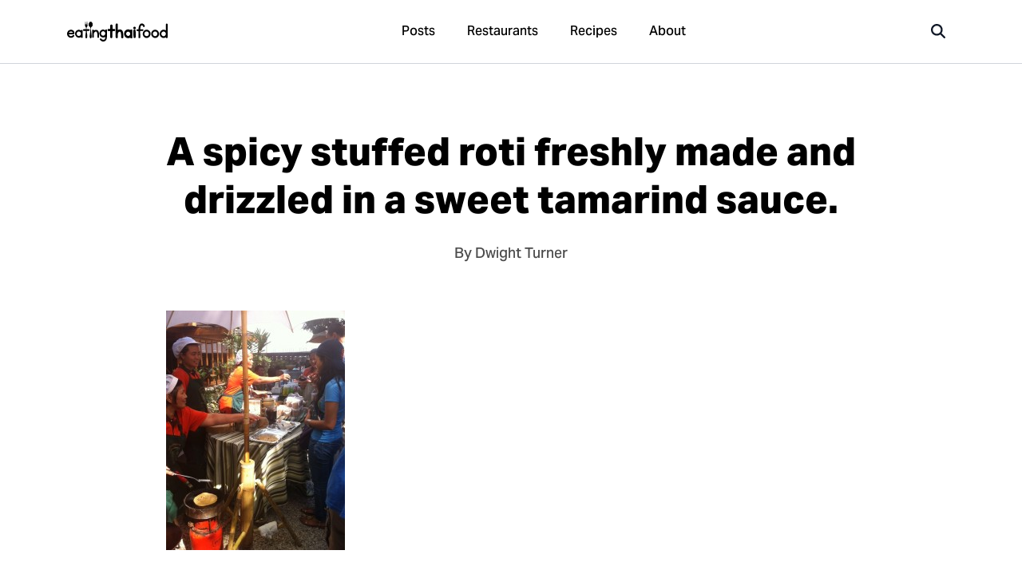

--- FILE ---
content_type: text/html; charset=UTF-8
request_url: https://www.eatingthaifood.com/the-thai-vegetarian-spring-big-bite-bangkok-bo-lan-farmers-market-and-the-veggie-guide/photo-5-2/
body_size: 14671
content:
<!DOCTYPE html>
<html lang="en-US" class="no-js">
	<head>
		<meta charset="UTF-8">
		<meta name="title" content="A spicy stuffed roti freshly made and drizzled in a sweet tamarind sauce.  - Thai Street Food, Restaurants, and Recipes | Eating Thai Food - Thai Street Food, Restaurants, and Recipes | Eating Thai Food "/>
		<meta name="description" content="">
		<meta name="viewport" content="width=device-width, initial-scale=1.0, maximum-scale=1.0, user-scalable=no, shrink-to-fit=no">
		<meta name="apple-mobile-web-app-capable" content="yes">
		<meta name="mobile-web-app-capable" content="yes">
		<link rel="shortcut icon" href="https://www.eatingthaifood.com/wp-content/themes/eatingthaifood/library/images/favicon.png"/>
		<title>A spicy stuffed roti freshly made and drizzled in a sweet tamarind sauce.  - Thai Street Food, Restaurants, and Recipes | Eating Thai Food</title>
		<meta name='robots' content='index, follow, max-image-preview:large, max-snippet:-1, max-video-preview:-1' />

	<!-- This site is optimized with the Yoast SEO plugin v24.5 - https://yoast.com/wordpress/plugins/seo/ -->
	<meta name="description" content="A spicy stuffed roti freshly made and drizzled in a sweet tamarind sauce." />
	<link rel="canonical" href="https://www.eatingthaifood.com/the-thai-vegetarian-spring-big-bite-bangkok-bo-lan-farmers-market-and-the-veggie-guide/photo-5-2/" />
	<meta property="og:locale" content="en_US" />
	<meta property="og:type" content="article" />
	<meta property="og:title" content="A spicy stuffed roti freshly made and drizzled in a sweet tamarind sauce.  - Thai Street Food, Restaurants, and Recipes | Eating Thai Food" />
	<meta property="og:description" content="A spicy stuffed roti freshly made and drizzled in a sweet tamarind sauce." />
	<meta property="og:url" content="https://www.eatingthaifood.com/the-thai-vegetarian-spring-big-bite-bangkok-bo-lan-farmers-market-and-the-veggie-guide/photo-5-2/" />
	<meta property="og:site_name" content="Thai Street Food, Restaurants, and Recipes | Eating Thai Food" />
	<meta property="article:publisher" content="https://www.facebook.com/eatingthaifood" />
	<meta property="og:image" content="https://www.eatingthaifood.com/the-thai-vegetarian-spring-big-bite-bangkok-bo-lan-farmers-market-and-the-veggie-guide/photo-5-2" />
	<meta property="og:image:width" content="640" />
	<meta property="og:image:height" content="857" />
	<meta property="og:image:type" content="image/jpeg" />
	<script type="application/ld+json" class="yoast-schema-graph">{"@context":"https://schema.org","@graph":[{"@type":"WebPage","@id":"https://www.eatingthaifood.com/the-thai-vegetarian-spring-big-bite-bangkok-bo-lan-farmers-market-and-the-veggie-guide/photo-5-2/","url":"https://www.eatingthaifood.com/the-thai-vegetarian-spring-big-bite-bangkok-bo-lan-farmers-market-and-the-veggie-guide/photo-5-2/","name":"A spicy stuffed roti freshly made and drizzled in a sweet tamarind sauce. - Thai Street Food, Restaurants, and Recipes | Eating Thai Food","isPartOf":{"@id":"https://www.eatingthaifood.com/#website"},"primaryImageOfPage":{"@id":"https://www.eatingthaifood.com/the-thai-vegetarian-spring-big-bite-bangkok-bo-lan-farmers-market-and-the-veggie-guide/photo-5-2/#primaryimage"},"image":{"@id":"https://www.eatingthaifood.com/the-thai-vegetarian-spring-big-bite-bangkok-bo-lan-farmers-market-and-the-veggie-guide/photo-5-2/#primaryimage"},"thumbnailUrl":"https://www.eatingthaifood.com/wp-content/uploads/2012/01/photo-5.jpg","datePublished":"2012-01-18T21:54:43+00:00","description":"A spicy stuffed roti freshly made and drizzled in a sweet tamarind sauce.","breadcrumb":{"@id":"https://www.eatingthaifood.com/the-thai-vegetarian-spring-big-bite-bangkok-bo-lan-farmers-market-and-the-veggie-guide/photo-5-2/#breadcrumb"},"inLanguage":"en-US","potentialAction":[{"@type":"ReadAction","target":["https://www.eatingthaifood.com/the-thai-vegetarian-spring-big-bite-bangkok-bo-lan-farmers-market-and-the-veggie-guide/photo-5-2/"]}]},{"@type":"ImageObject","inLanguage":"en-US","@id":"https://www.eatingthaifood.com/the-thai-vegetarian-spring-big-bite-bangkok-bo-lan-farmers-market-and-the-veggie-guide/photo-5-2/#primaryimage","url":"https://www.eatingthaifood.com/wp-content/uploads/2012/01/photo-5.jpg","contentUrl":"https://www.eatingthaifood.com/wp-content/uploads/2012/01/photo-5.jpg","width":640,"height":857,"caption":"A spicy stuffed roti freshly made and drizzled in a sweet tamarind sauce."},{"@type":"BreadcrumbList","@id":"https://www.eatingthaifood.com/the-thai-vegetarian-spring-big-bite-bangkok-bo-lan-farmers-market-and-the-veggie-guide/photo-5-2/#breadcrumb","itemListElement":[{"@type":"ListItem","position":1,"name":"Home","item":"https://www.eatingthaifood.com/"},{"@type":"ListItem","position":2,"name":"The Thai Vegetarian Spring: Big Bite Bangkok, Bo.lan Farmers&#8217; Market and the Veggie Guide","item":"https://www.eatingthaifood.com/the-thai-vegetarian-spring-big-bite-bangkok-bo-lan-farmers-market-and-the-veggie-guide/"},{"@type":"ListItem","position":3,"name":"A spicy stuffed roti freshly made and drizzled in a sweet tamarind sauce."}]},{"@type":"WebSite","@id":"https://www.eatingthaifood.com/#website","url":"https://www.eatingthaifood.com/","name":"Thai Street Food, Restaurants, and Recipes | Eating Thai Food","description":"Satisfy yourself with the best Thai street food!","potentialAction":[{"@type":"SearchAction","target":{"@type":"EntryPoint","urlTemplate":"https://www.eatingthaifood.com/?s={search_term_string}"},"query-input":{"@type":"PropertyValueSpecification","valueRequired":true,"valueName":"search_term_string"}}],"inLanguage":"en-US"}]}</script>
	<!-- / Yoast SEO plugin. -->


<style id='classic-theme-styles-inline-css' type='text/css'>
/*! This file is auto-generated */
.wp-block-button__link{color:#fff;background-color:#32373c;border-radius:9999px;box-shadow:none;text-decoration:none;padding:calc(.667em + 2px) calc(1.333em + 2px);font-size:1.125em}.wp-block-file__button{background:#32373c;color:#fff;text-decoration:none}
</style>
<style id='global-styles-inline-css' type='text/css'>
body{--wp--preset--color--black: #000000;--wp--preset--color--cyan-bluish-gray: #abb8c3;--wp--preset--color--white: #ffffff;--wp--preset--color--pale-pink: #f78da7;--wp--preset--color--vivid-red: #cf2e2e;--wp--preset--color--luminous-vivid-orange: #ff6900;--wp--preset--color--luminous-vivid-amber: #fcb900;--wp--preset--color--light-green-cyan: #7bdcb5;--wp--preset--color--vivid-green-cyan: #00d084;--wp--preset--color--pale-cyan-blue: #8ed1fc;--wp--preset--color--vivid-cyan-blue: #0693e3;--wp--preset--color--vivid-purple: #9b51e0;--wp--preset--gradient--vivid-cyan-blue-to-vivid-purple: linear-gradient(135deg,rgba(6,147,227,1) 0%,rgb(155,81,224) 100%);--wp--preset--gradient--light-green-cyan-to-vivid-green-cyan: linear-gradient(135deg,rgb(122,220,180) 0%,rgb(0,208,130) 100%);--wp--preset--gradient--luminous-vivid-amber-to-luminous-vivid-orange: linear-gradient(135deg,rgba(252,185,0,1) 0%,rgba(255,105,0,1) 100%);--wp--preset--gradient--luminous-vivid-orange-to-vivid-red: linear-gradient(135deg,rgba(255,105,0,1) 0%,rgb(207,46,46) 100%);--wp--preset--gradient--very-light-gray-to-cyan-bluish-gray: linear-gradient(135deg,rgb(238,238,238) 0%,rgb(169,184,195) 100%);--wp--preset--gradient--cool-to-warm-spectrum: linear-gradient(135deg,rgb(74,234,220) 0%,rgb(151,120,209) 20%,rgb(207,42,186) 40%,rgb(238,44,130) 60%,rgb(251,105,98) 80%,rgb(254,248,76) 100%);--wp--preset--gradient--blush-light-purple: linear-gradient(135deg,rgb(255,206,236) 0%,rgb(152,150,240) 100%);--wp--preset--gradient--blush-bordeaux: linear-gradient(135deg,rgb(254,205,165) 0%,rgb(254,45,45) 50%,rgb(107,0,62) 100%);--wp--preset--gradient--luminous-dusk: linear-gradient(135deg,rgb(255,203,112) 0%,rgb(199,81,192) 50%,rgb(65,88,208) 100%);--wp--preset--gradient--pale-ocean: linear-gradient(135deg,rgb(255,245,203) 0%,rgb(182,227,212) 50%,rgb(51,167,181) 100%);--wp--preset--gradient--electric-grass: linear-gradient(135deg,rgb(202,248,128) 0%,rgb(113,206,126) 100%);--wp--preset--gradient--midnight: linear-gradient(135deg,rgb(2,3,129) 0%,rgb(40,116,252) 100%);--wp--preset--font-size--small: 13px;--wp--preset--font-size--medium: 20px;--wp--preset--font-size--large: 36px;--wp--preset--font-size--x-large: 42px;--wp--preset--spacing--20: 0.44rem;--wp--preset--spacing--30: 0.67rem;--wp--preset--spacing--40: 1rem;--wp--preset--spacing--50: 1.5rem;--wp--preset--spacing--60: 2.25rem;--wp--preset--spacing--70: 3.38rem;--wp--preset--spacing--80: 5.06rem;--wp--preset--shadow--natural: 6px 6px 9px rgba(0, 0, 0, 0.2);--wp--preset--shadow--deep: 12px 12px 50px rgba(0, 0, 0, 0.4);--wp--preset--shadow--sharp: 6px 6px 0px rgba(0, 0, 0, 0.2);--wp--preset--shadow--outlined: 6px 6px 0px -3px rgba(255, 255, 255, 1), 6px 6px rgba(0, 0, 0, 1);--wp--preset--shadow--crisp: 6px 6px 0px rgba(0, 0, 0, 1);}:where(.is-layout-flex){gap: 0.5em;}:where(.is-layout-grid){gap: 0.5em;}body .is-layout-flex{display: flex;}body .is-layout-flex{flex-wrap: wrap;align-items: center;}body .is-layout-flex > *{margin: 0;}body .is-layout-grid{display: grid;}body .is-layout-grid > *{margin: 0;}:where(.wp-block-columns.is-layout-flex){gap: 2em;}:where(.wp-block-columns.is-layout-grid){gap: 2em;}:where(.wp-block-post-template.is-layout-flex){gap: 1.25em;}:where(.wp-block-post-template.is-layout-grid){gap: 1.25em;}.has-black-color{color: var(--wp--preset--color--black) !important;}.has-cyan-bluish-gray-color{color: var(--wp--preset--color--cyan-bluish-gray) !important;}.has-white-color{color: var(--wp--preset--color--white) !important;}.has-pale-pink-color{color: var(--wp--preset--color--pale-pink) !important;}.has-vivid-red-color{color: var(--wp--preset--color--vivid-red) !important;}.has-luminous-vivid-orange-color{color: var(--wp--preset--color--luminous-vivid-orange) !important;}.has-luminous-vivid-amber-color{color: var(--wp--preset--color--luminous-vivid-amber) !important;}.has-light-green-cyan-color{color: var(--wp--preset--color--light-green-cyan) !important;}.has-vivid-green-cyan-color{color: var(--wp--preset--color--vivid-green-cyan) !important;}.has-pale-cyan-blue-color{color: var(--wp--preset--color--pale-cyan-blue) !important;}.has-vivid-cyan-blue-color{color: var(--wp--preset--color--vivid-cyan-blue) !important;}.has-vivid-purple-color{color: var(--wp--preset--color--vivid-purple) !important;}.has-black-background-color{background-color: var(--wp--preset--color--black) !important;}.has-cyan-bluish-gray-background-color{background-color: var(--wp--preset--color--cyan-bluish-gray) !important;}.has-white-background-color{background-color: var(--wp--preset--color--white) !important;}.has-pale-pink-background-color{background-color: var(--wp--preset--color--pale-pink) !important;}.has-vivid-red-background-color{background-color: var(--wp--preset--color--vivid-red) !important;}.has-luminous-vivid-orange-background-color{background-color: var(--wp--preset--color--luminous-vivid-orange) !important;}.has-luminous-vivid-amber-background-color{background-color: var(--wp--preset--color--luminous-vivid-amber) !important;}.has-light-green-cyan-background-color{background-color: var(--wp--preset--color--light-green-cyan) !important;}.has-vivid-green-cyan-background-color{background-color: var(--wp--preset--color--vivid-green-cyan) !important;}.has-pale-cyan-blue-background-color{background-color: var(--wp--preset--color--pale-cyan-blue) !important;}.has-vivid-cyan-blue-background-color{background-color: var(--wp--preset--color--vivid-cyan-blue) !important;}.has-vivid-purple-background-color{background-color: var(--wp--preset--color--vivid-purple) !important;}.has-black-border-color{border-color: var(--wp--preset--color--black) !important;}.has-cyan-bluish-gray-border-color{border-color: var(--wp--preset--color--cyan-bluish-gray) !important;}.has-white-border-color{border-color: var(--wp--preset--color--white) !important;}.has-pale-pink-border-color{border-color: var(--wp--preset--color--pale-pink) !important;}.has-vivid-red-border-color{border-color: var(--wp--preset--color--vivid-red) !important;}.has-luminous-vivid-orange-border-color{border-color: var(--wp--preset--color--luminous-vivid-orange) !important;}.has-luminous-vivid-amber-border-color{border-color: var(--wp--preset--color--luminous-vivid-amber) !important;}.has-light-green-cyan-border-color{border-color: var(--wp--preset--color--light-green-cyan) !important;}.has-vivid-green-cyan-border-color{border-color: var(--wp--preset--color--vivid-green-cyan) !important;}.has-pale-cyan-blue-border-color{border-color: var(--wp--preset--color--pale-cyan-blue) !important;}.has-vivid-cyan-blue-border-color{border-color: var(--wp--preset--color--vivid-cyan-blue) !important;}.has-vivid-purple-border-color{border-color: var(--wp--preset--color--vivid-purple) !important;}.has-vivid-cyan-blue-to-vivid-purple-gradient-background{background: var(--wp--preset--gradient--vivid-cyan-blue-to-vivid-purple) !important;}.has-light-green-cyan-to-vivid-green-cyan-gradient-background{background: var(--wp--preset--gradient--light-green-cyan-to-vivid-green-cyan) !important;}.has-luminous-vivid-amber-to-luminous-vivid-orange-gradient-background{background: var(--wp--preset--gradient--luminous-vivid-amber-to-luminous-vivid-orange) !important;}.has-luminous-vivid-orange-to-vivid-red-gradient-background{background: var(--wp--preset--gradient--luminous-vivid-orange-to-vivid-red) !important;}.has-very-light-gray-to-cyan-bluish-gray-gradient-background{background: var(--wp--preset--gradient--very-light-gray-to-cyan-bluish-gray) !important;}.has-cool-to-warm-spectrum-gradient-background{background: var(--wp--preset--gradient--cool-to-warm-spectrum) !important;}.has-blush-light-purple-gradient-background{background: var(--wp--preset--gradient--blush-light-purple) !important;}.has-blush-bordeaux-gradient-background{background: var(--wp--preset--gradient--blush-bordeaux) !important;}.has-luminous-dusk-gradient-background{background: var(--wp--preset--gradient--luminous-dusk) !important;}.has-pale-ocean-gradient-background{background: var(--wp--preset--gradient--pale-ocean) !important;}.has-electric-grass-gradient-background{background: var(--wp--preset--gradient--electric-grass) !important;}.has-midnight-gradient-background{background: var(--wp--preset--gradient--midnight) !important;}.has-small-font-size{font-size: var(--wp--preset--font-size--small) !important;}.has-medium-font-size{font-size: var(--wp--preset--font-size--medium) !important;}.has-large-font-size{font-size: var(--wp--preset--font-size--large) !important;}.has-x-large-font-size{font-size: var(--wp--preset--font-size--x-large) !important;}
.wp-block-navigation a:where(:not(.wp-element-button)){color: inherit;}
:where(.wp-block-post-template.is-layout-flex){gap: 1.25em;}:where(.wp-block-post-template.is-layout-grid){gap: 1.25em;}
:where(.wp-block-columns.is-layout-flex){gap: 2em;}:where(.wp-block-columns.is-layout-grid){gap: 2em;}
.wp-block-pullquote{font-size: 1.5em;line-height: 1.6;}
</style>
<link rel='stylesheet' id='stylecss-css' href='https://www.eatingthaifood.com/wp-content/themes/eatingthaifood/style.css?modified=1717202584' type='text/css' media='all' />
<link rel='stylesheet' id='svg-icons-css' href='https://www.eatingthaifood.com/wp-content/themes/eatingthaifood/library/css/svg-icons.css?modified=1758441597' type='text/css' media='all' />
<style type="text/css">
div.easyrecipe {
font: 14px Verdana, Arial, Geneva, sans-serif;
border: 1px dashed #666;
color: #666;
padding: 10px;
background: #fafafa;
}</style>
	</head>

	<body class="attachment attachment-template-default single single-attachment postid-4761 attachmentid-4761 attachment-jpeg attachment-photo-5-2" id="eatingthaifood">

		<!-- <div class="announcement z-40 relative hidden flex-row bg-gray-900 text-white justify-center items-center font-medium p-3 text-sm lg:text-base lg:p-4" id="covid-update">
		<span class="mr-3 text-sm lg:text-base"><svg aria-hidden="true" fill="currentColor" height="1em" width="1em" xmlns="http://www.w3.org/2000/svg" viewBox="0 0 320 512"><path d="M16 144a144 144 0 1 1 288 0A144 144 0 1 1 16 144zM160 80c8.8 0 16-7.2 16-16s-7.2-16-16-16c-53 0-96 43-96 96c0 8.8 7.2 16 16 16s16-7.2 16-16c0-35.3 28.7-64 64-64zM128 480l0-162.9c10.4 1.9 21.1 2.9 32 2.9s21.6-1 32-2.9L192 480c0 17.7-14.3 32-32 32s-32-14.3-32-32z"/></svg></span>
		<span class="announcement-text">New Thai food restaurant finder</span>
		<a href="https://eatingthaifood.com/restaurants/" class="btn btn-primary rounded text-xs lg:text-sm py-1 px-3 ml-3 text-white">Open</a>
	<a href="#" class="announcement-close absolute right-5 text-xl opacity-75 hover:opacity-100 top-1/2 transform -translate-y-1/2"><svg aria-hidden="true" fill="currentColor" height="1em" width="1em" xmlns="http://www.w3.org/2000/svg" viewBox="0 0 384 512"><path d="M342.6 150.6c12.5-12.5 12.5-32.8 0-45.3s-32.8-12.5-45.3 0L192 210.7 86.6 105.4c-12.5-12.5-32.8-12.5-45.3 0s-12.5 32.8 0 45.3L146.7 256 41.4 361.4c-12.5 12.5-12.5 32.8 0 45.3s32.8 12.5 45.3 0L192 301.3 297.4 406.6c12.5 12.5 32.8 12.5 45.3 0s12.5-32.8 0-45.3L237.3 256 342.6 150.6z"/></svg></a>
</div> -->

		<div class="hidden-menu hidden-menu-bg" id="mobile-menu">
	<div class="hidden-menu-content">
		<a href="https://www.eatingthaifood.com" class="block w-32"><img src="https://www.eatingthaifood.com/wp-content/themes/eatingthaifood/library/images/logo-simple.svg" alt=""></a>
		<div class="my-auto">
			<ul class="text-lg font-medium text-gray-500">
				<li><a href="/" class="block py-3 hover:text-gray-700 active:text-gray-900"><span class="pr-2"><svg aria-hidden="true" fill="currentColor" height="1em" width="1em" xmlns="http://www.w3.org/2000/svg" viewBox="0 0 576 512"><path d="M575.8 255.5c0 18-15 32.1-32 32.1l-32 0 .7 160.2c0 2.7-.2 5.4-.5 8.1l0 16.2c0 22.1-17.9 40-40 40l-16 0c-1.1 0-2.2 0-3.3-.1c-1.4 .1-2.8 .1-4.2 .1L416 512l-24 0c-22.1 0-40-17.9-40-40l0-24 0-64c0-17.7-14.3-32-32-32l-64 0c-17.7 0-32 14.3-32 32l0 64 0 24c0 22.1-17.9 40-40 40l-24 0-31.9 0c-1.5 0-3-.1-4.5-.2c-1.2 .1-2.4 .2-3.6 .2l-16 0c-22.1 0-40-17.9-40-40l0-112c0-.9 0-1.9 .1-2.8l0-69.7-32 0c-18 0-32-14-32-32.1c0-9 3-17 10-24L266.4 8c7-7 15-8 22-8s15 2 21 7L564.8 231.5c8 7 12 15 11 24z"/></svg></span> Home</a></li>
	            <li><a href="/blog/" class="block py-3 hover:text-gray-700 active:text-gray-900"><span class="pr-2"><svg aria-hidden="true" fill="currentColor" height="1em" width="1em" xmlns="http://www.w3.org/2000/svg" viewBox="0 0 512 512"><path d="M168 80c-13.3 0-24 10.7-24 24l0 304c0 8.4-1.4 16.5-4.1 24L440 432c13.3 0 24-10.7 24-24l0-304c0-13.3-10.7-24-24-24L168 80zM72 480c-39.8 0-72-32.2-72-72L0 112C0 98.7 10.7 88 24 88s24 10.7 24 24l0 296c0 13.3 10.7 24 24 24s24-10.7 24-24l0-304c0-39.8 32.2-72 72-72l272 0c39.8 0 72 32.2 72 72l0 304c0 39.8-32.2 72-72 72L72 480zM176 136c0-13.3 10.7-24 24-24l96 0c13.3 0 24 10.7 24 24l0 80c0 13.3-10.7 24-24 24l-96 0c-13.3 0-24-10.7-24-24l0-80zm200-24l32 0c13.3 0 24 10.7 24 24s-10.7 24-24 24l-32 0c-13.3 0-24-10.7-24-24s10.7-24 24-24zm0 80l32 0c13.3 0 24 10.7 24 24s-10.7 24-24 24l-32 0c-13.3 0-24-10.7-24-24s10.7-24 24-24zM200 272l208 0c13.3 0 24 10.7 24 24s-10.7 24-24 24l-208 0c-13.3 0-24-10.7-24-24s10.7-24 24-24zm0 80l208 0c13.3 0 24 10.7 24 24s-10.7 24-24 24l-208 0c-13.3 0-24-10.7-24-24s10.7-24 24-24z"/></svg></span> Posts</a></li>
	            <li><a href="/restaurants/" class="block py-3 hover:text-gray-700 active:text-gray-900"><span class="pr-2"><svg aria-hidden="true" fill="currentColor" height="1em" width="1em" xmlns="http://www.w3.org/2000/svg" viewBox="0 0 448 512"><path d="M416 0C400 0 288 32 288 176l0 112c0 35.3 28.7 64 64 64l32 0 0 128c0 17.7 14.3 32 32 32s32-14.3 32-32l0-128 0-112 0-208c0-17.7-14.3-32-32-32zM64 16C64 7.8 57.9 1 49.7 .1S34.2 4.6 32.4 12.5L2.1 148.8C.7 155.1 0 161.5 0 167.9c0 45.9 35.1 83.6 80 87.7L80 480c0 17.7 14.3 32 32 32s32-14.3 32-32l0-224.4c44.9-4.1 80-41.8 80-87.7c0-6.4-.7-12.8-2.1-19.1L191.6 12.5c-1.8-8-9.3-13.3-17.4-12.4S160 7.8 160 16l0 134.2c0 5.4-4.4 9.8-9.8 9.8c-5.1 0-9.3-3.9-9.8-9L127.9 14.6C127.2 6.3 120.3 0 112 0s-15.2 6.3-15.9 14.6L83.7 151c-.5 5.1-4.7 9-9.8 9c-5.4 0-9.8-4.4-9.8-9.8L64 16zm48.3 152l-.3 0-.3 0 .3-.7 .3 .7z"/></svg></span>  Restaurants</a></li>
	            <li><a href="/thai-recipes/" class="block py-3 hover:text-gray-700 active:text-gray-900"><span class="pr-2"><svg aria-hidden="true" fill="currentColor" height="1em" width="1em" xmlns="http://www.w3.org/2000/svg" viewBox="0 0 512 512"><path d="M428.3 3c11.6-6.4 26.2-2.3 32.6 9.3l4.8 8.7c19.3 34.7 19.8 75.7 3.4 110C495.8 159.6 512 197.9 512 240c0 18.5-3.1 36.3-8.9 52.8c-6.1 17.3-28.5 16.3-36.8-.1l-11.7-23.4c-4.1-8.1-12.4-13.3-21.5-13.3L360 256c-13.3 0-24-10.7-24-24l0-80c0-13.3-10.7-24-24-24l-17.1 0c-21.3 0-30-23.9-10.8-32.9C304.7 85.4 327.7 80 352 80c28.3 0 54.8 7.3 77.8 20.2c5.5-18.2 3.7-38.4-6-55.8L419 35.7c-6.4-11.6-2.3-26.2 9.3-32.6zM171.2 345.5L264 160l40 0 0 80c0 26.5 21.5 48 48 48l76.2 0 23.9 47.8C372.3 443.9 244.3 512 103.2 512l-58.8 0C19.9 512 0 492.1 0 467.6c0-20.8 14.5-38.8 34.8-43.3l49.8-11.1c37.6-8.4 69.5-33.2 86.7-67.7z"/></svg></span> Recipes</a></li>
                <li><a href="/about/" class="block py-3 hover:text-gray-700 active:text-gray-900"><span class="pr-2"><svg aria-hidden="true" fill="currentColor" height="1em" width="1em" xmlns="http://www.w3.org/2000/svg" viewBox="0 0 512 512"><path d="M256 512A256 256 0 1 0 256 0a256 256 0 1 0 0 512zM216 336l24 0 0-64-24 0c-13.3 0-24-10.7-24-24s10.7-24 24-24l48 0c13.3 0 24 10.7 24 24l0 88 8 0c13.3 0 24 10.7 24 24s-10.7 24-24 24l-80 0c-13.3 0-24-10.7-24-24s10.7-24 24-24zm40-208a32 32 0 1 1 0 64 32 32 0 1 1 0-64z"/></svg></span> About</a></li>
			</ul>
		</div>

	</div>

</div>

		<span class="modal-box modal-box-fullscreen" id="search">
	<div class="modal-box-content p-0 text-left">
		<form autocomplete="off" class="search-form p-0 m-0 border-b border-gray-200 w-full sticky top-0 right-0 bg-white z-50" action="">
			<span class="absolute top-1/2 left-6 md:left-5 lg:left-6 xl:left-7 transform -translate-y-1/2 text-xl lg:text-2xl" aria-hidden="true"><svg aria-hidden="true" fill="currentColor" height="1em" width="1em" xmlns="http://www.w3.org/2000/svg" viewBox="0 0 512 512"><path d="M416 208c0 45.9-14.9 88.3-40 122.7L502.6 457.4c12.5 12.5 12.5 32.8 0 45.3s-32.8 12.5-45.3 0L330.7 376c-34.4 25.2-76.8 40-122.7 40C93.1 416 0 322.9 0 208S93.1 0 208 0S416 93.1 416 208zM208 352a144 144 0 1 0 0-288 144 144 0 1 0 0 288z"/></svg></span>
			<a href="#" class="modal-close absolute px-8 py-4 top-1/2 transform right-0 -translate-y-1/2 text-2xl text-gray-500 hover:text-gray-900 z-50"><svg aria-hidden="true" fill="currentColor" height="1em" width="1em" xmlns="http://www.w3.org/2000/svg" viewBox="0 0 384 512"><path d="M342.6 150.6c12.5-12.5 12.5-32.8 0-45.3s-32.8-12.5-45.3 0L192 210.7 86.6 105.4c-12.5-12.5-32.8-12.5-45.3 0s-12.5 32.8 0 45.3L146.7 256 41.4 361.4c-12.5 12.5-12.5 32.8 0 45.3s32.8 12.5 45.3 0L192 301.3 297.4 406.6c12.5 12.5 32.8 12.5 45.3 0s12.5-32.8 0-45.3L237.3 256 342.6 150.6z"/></svg></a>
			<input type="text" class="search-input bg-none text-lg lg:text-xl px-14 lg:px-16 xl:px-20 py-4 md:py-5 lg:py-6 w-full rounded-xl" autocomplete="off" placeholder="What are you looking for?">
			<div class="shadow-lg w-full h-3 absolute -bottom-0 z-0"></div>
		</form>
		<div id="search-results" class="w-full h-full relative flex flex-col overflow-auto z-40">
			<div class="empty h-80 w-full flex items-center text-4xl text-gray-400 justify-center">
				<span class="animate-spin"><svg aria-hidden="true" fill="currentColor" height="1em" width="1em" xmlns="http://www.w3.org/2000/svg" viewBox="0 0 512 512"><path d="M304 48a48 48 0 1 0 -96 0 48 48 0 1 0 96 0zm0 416a48 48 0 1 0 -96 0 48 48 0 1 0 96 0zM48 304a48 48 0 1 0 0-96 48 48 0 1 0 0 96zm464-48a48 48 0 1 0 -96 0 48 48 0 1 0 96 0zM142.9 437A48 48 0 1 0 75 369.1 48 48 0 1 0 142.9 437zm0-294.2A48 48 0 1 0 75 75a48 48 0 1 0 67.9 67.9zM369.1 437A48 48 0 1 0 437 369.1 48 48 0 1 0 369.1 437z"/></svg></span>
			</div>
		</div>
	</div>
</span>

<!-- <span class="modal-box " id="cart-modal">
	<div class="modal-box-content max-w-2xl text-left">
		<a href="#" class="modal-close modal-box-x"><svg aria-hidden="true" fill="currentColor" height="1em" width="1em" xmlns="http://www.w3.org/2000/svg" viewBox="0 0 384 512"><path d="M342.6 150.6c12.5-12.5 12.5-32.8 0-45.3s-32.8-12.5-45.3 0L192 210.7 86.6 105.4c-12.5-12.5-32.8-12.5-45.3 0s-12.5 32.8 0 45.3L146.7 256 41.4 361.4c-12.5 12.5-12.5 32.8 0 45.3s32.8 12.5 45.3 0L192 301.3 297.4 406.6c12.5 12.5 32.8 12.5 45.3 0s12.5-32.8 0-45.3L237.3 256 342.6 150.6z"/></svg></a>
		<h2 class="text-center text-2xl font-bold mb-8">Your cart</h2>
			</div>
</span> -->



<!-- <div class="modal-box modal-ebook md remember-close" id="arrival-and-surivival" data-delay="10000">
	<a href="#" class="modal-close"><svg aria-hidden="true" fill="currentColor" height="1em" width="1em" xmlns="http://www.w3.org/2000/svg" viewBox="0 0 384 512"><path d="M342.6 150.6c12.5-12.5 12.5-32.8 0-45.3s-32.8-12.5-45.3 0L192 210.7 86.6 105.4c-12.5-12.5-32.8-12.5-45.3 0s-12.5 32.8 0 45.3L146.7 256 41.4 361.4c-12.5 12.5-12.5 32.8 0 45.3s32.8 12.5 45.3 0L192 301.3 297.4 406.6c12.5 12.5 32.8 12.5 45.3 0s12.5-32.8 0-45.3L237.3 256 342.6 150.6z"/></svg></a>
	<div class="modal-content">
		<div class="columns align-stretch">
			<div class="column col-4-md col-12-sm pr-md ebook-image">
				<img src="https://eatingthaifood.com/wp-content/uploads/2019/01/a4-cover-1.jpg" alt="Thailand Arrival &amp; Survival">
			</div>
			<div class="column col-6 col-8-md col-12-sm ebook-content">
				<div>
					<span class="badge notify price">Free</span>
				</div>
				<h3 class="modal-box-title">Thailand arrival &amp; survival guide <span class="badge notify">Free</span></h3>
				<p class="modal-subtitle">Enter your email and we'll send you our free guide to arriving and getting the most out of your trip to Thailand.</p>
				<form action="https://itsbetterinthailand.us18.list-manage.com/subscribe/post?u=294decd87a2626685026fb525&amp;id=6e57c99269" method="post" id="mc-embedded-subscribe-form" name="mc-embedded-subscribe-form" class="validate subscribe" target="_blank" novalidate>
					<div class="form-group">
						<div id="mce-responses" class="clear">
							<div class="response mb-sm" id="mce-error-response" style="display:none"></div>
							<div class="response mb-sm" id="mce-success-response" style="display:none"></div>
						</div>
					</div>
					<div class="form-group">
						<input type="email" value="" name="EMAIL" class="required email" id="mce-EMAIL" placeholder="Enter your email" required="true">
					</div>
					<div class="form-group mb-none">
						<button type="submit" name="subscribe" id="mc-embedded-subscribe" class="button primary">Free download</button>
					</div>
					<div style="position: absolute; left: -5000px;" aria-hidden="true">
						<input type="text" name="b_294decd87a2626685026fb525_6e57c99269" tabindex="-1" value="">
						<input type="hidden" name="MERGE1" id="MERGE1" size="25" value="thailand-arrival-survival.pdf">
					</div>
				</form>
			</div>
		</div>
	</div>
</div> -->

<!-- <div class="modal-box xl" id="video">
	<div class="video-wrapper">
		<iframe width="560" height="315" src="" frameborder="0" allow="accelerometer; autoplay; encrypted-media; gyroscope; picture-in-picture" allowfullscreen></iframe>
	</div>
</div> -->

	<header class="sticky top-0 z-30 h-16 font-medium bg-white border-b border-gray-300 select-none lg:h-20 mb-gap " id="header-nav">
    <div class="container flex flex-row items-center h-full">

        <a href="#mobile-menu" class="order-1 px-6 py-4 mr-auto -ml-6 text-2xl lg:hidden">
            <svg aria-hidden="true" fill="currentColor" height="1em" width="1em" xmlns="http://www.w3.org/2000/svg" viewBox="0 0 448 512"><path d="M0 96C0 78.3 14.3 64 32 64l384 0c17.7 0 32 14.3 32 32s-14.3 32-32 32L32 128C14.3 128 0 113.7 0 96zM0 256c0-17.7 14.3-32 32-32l384 0c17.7 0 32 14.3 32 32s-14.3 32-32 32L32 288c-17.7 0-32-14.3-32-32zM448 416c0 17.7-14.3 32-32 32L32 448c-17.7 0-32-14.3-32-32s14.3-32 32-32l384 0c17.7 0 32 14.3 32 32z"/></svg>        </a>

        <a href="/" class="absolute block w-32 transform -translate-x-1/2 -translate-y-1/2 top-1/2 left-1/2 lg:order-1 lg:transform-none lg:left-0 lg:top-0 lg:relative lg:w-40">
            <?xml version="1.0" encoding="utf-8"?>
<!-- Generator: Adobe Illustrator 24.2.0, SVG Export Plug-In . SVG Version: 6.00 Build 0)  -->
<svg version="1.1" id="Layer_1" xmlns="http://www.w3.org/2000/svg" xmlns:xlink="http://www.w3.org/1999/xlink" x="0px" y="0px"
	 viewBox="0 0 666.1 128.8" style="enable-background:new 0 0 666.1 128.8;" xml:space="preserve">
<g>
	<path class="st0" d="M0,76.9c0.3-2,0.7-4,1-5.9c3.3-10.6,13.2-18.2,24.4-18.2c6.6,0,12.5,2,17.2,6.6c4,4,6.3,8.9,6.3,14.9
		c0,3.6-2,6.6-5.9,7.3c-1.7,0.3-3.3,0.3-5.3,0.3c-8.6,0-17.2,0-25.4,0c-0.7,0-1.3,0-1,1c2,5.9,5.6,9.9,11.6,10.9
		c4.6,1,8.6-0.3,12.2-3.3c1-0.7,2-1.7,3-2.6c1.7-1.7,3.6-2,5.6-1.3c2.3,0.7,3.6,2,4.3,4c0.3,1,0,2.3-0.7,3.3
		c-4,5.3-9.2,8.9-16.2,10.2c-10.9,2-19.8-1.3-26.4-10.2C2,90.1,0.3,85.5,0,80.9c0-0.3,0-0.7,0-1C0,79.2,0,77.9,0,76.9z M31,71.6
		L31,71.6c2,0.3,4,0.3,5.6,0.3c1,0,1.3,0,0.7-1.3c-0.7-2.3-2.3-4-4.6-5c-2-1-4-1.3-6.3-1.7c-5.9-0.7-10.6,1.7-13.9,6.6
		c-0.3,0.3-0.7,0.7-0.3,1c0.3,0.3,0.7,0,1,0C19.5,71.6,25.4,71.6,31,71.6z"/>
	<path class="st0" d="M133,0.7c1.3,7.6,1.3,14.9,2.6,22.4c0.7,4-0.3,7.9-3.3,10.9c-2.3,2.6-3.6,5.6-3.6,9.2c0,1.7,0,3.3,0,5.3
		c0,1,0.3,1.3,1.3,1c4.6-0.3,9.2-0.3,13.9-0.3c4,0,6.3,3.3,5.3,6.9c-0.7,2.6-3,4-5.9,4c-4-0.3-8.3,0-12.5,0c-1,0-0.7,0.7-0.7,1.3
		c0.3,2.3,0.7,4.3,0.7,6.6c0.3,4,1,7.9,1.7,11.9c0.7,5,1.3,10.2,1.3,15.2c0,2.6,0,5.3-0.7,7.6c-0.3,1-0.7,2-1,2.6c-1,2-3,3.3-5.3,3
		s-3.6-1.7-4.3-3.3c-1-2.3-1.3-4.6-1.3-6.9c0-5,0.7-9.9,1-14.9c0.7-6.3,1.3-12.2,2.3-18.8c0-1,0.3-2,0.3-3s-0.3-1.3-1.3-1.3
		c-4.3-0.3-8.6,0-12.9,0s-6.3-2.6-5.3-6.9c0.7-3,2.3-4,5.3-4c4.6,0,8.9,0,13.5,0c1.7,0,1.7,0,1.7-1.7c0-2.3,0-4.6-0.3-6.6
		c-0.3-2.6-1.7-4.6-3-6.6c-0.3-0.7-1-1-1.7-2c-2.3-3-2.6-6.3-2.3-9.9c1-6.6,1.7-13.5,2.3-20.1c0-0.7,0-1.7,0.3-2.3h0.3
		c0,0.7,0.3,1,0.3,1.7C122,6,122,10.3,122,14.9c0,1.7,0,3.6,0.7,5.6c0.7-0.7,0.7-1.3,1-2c0.3-1.3,0.3-2.3,0.3-3.6
		c0-5,0.7-9.6,1-14.5h0.3c0,1.7,0.3,3.6,0.3,5.3c0.3,4,0.3,8.3,0.7,12.5c0,0.7,0,1.7,0.7,2.3c0.3-0.3,0.7-1,0.7-1.3
		c0.3-6.3,0.7-12.5,1-18.8h0.3c0.7,2.6,1,5,1,7.6c0,2.3,0.3,5,0.3,7.3c0,1.7,0.3,3.3,1,5c0.7-2.3,1-4.6,1-6.6c0-4.3,0-8.9,0.3-13.2
		C132.7,0.7,133,0.7,133,0.7z"/>
	<path class="st0" d="M335.6,36c0,5.9,0,11.6,0,17.5c0,1,0,1,1,0.7c5.6-3,11.2-4,17.5-3c5.6,1,9.9,4.3,12.9,9.2
		c2.6,4.3,3.6,9.2,4.3,14.2c0.7,4.6,0.7,9.2,1,13.9c0,4.3,0.3,8.3,0.3,12.5c0,4.6-3.3,7.6-8.3,6.6c-1.3-0.3-2.6-0.7-3.6-1.3
		c-1.7-1-2.3-2.6-2.3-4.6c0-8.3,0-16.2-1.3-24.4c-0.3-3-1-5.6-2.3-8.3c-1-2-2.3-3.6-4.6-3.6c-2-0.3-3.6,0-5.3,0.7
		c-5.6,2.6-8.6,6.9-8.6,13.2c0,6.6,0,13.2,0,19.8c0,2.6-0.7,5.3-3,6.9c-2.3,1.7-5,2.3-7.6,1s-4-3.6-4-6.3c0-9.6,0-19.1,0-28.7
		c0-2,0-4.3,0-6.3c0-15.2,0.3-30.7,0-45.9c0-7.3,6.3-8.9,10.9-6.6c2.3,1,3.3,3,3.3,5.6C335.6,24.4,335.6,30.1,335.6,36L335.6,36z"/>
	<path class="st0" d="M665.7,60.4c0,13.9,0,27.7,0,41.6c0,4.3-2.6,6.3-6.6,5.3c-3.3-0.7-4.3-2-4.6-5.3c0-1-0.3-0.7-1-0.3
		c-4.3,3-9.2,4.6-14.5,4.6c-6.3,0-11.9-2.3-16.5-6.6c-5.3-4.6-8.3-10.6-8.9-17.5c-1-10.9,4-21.1,13.5-26.4c8.6-5,17.5-4.6,26.1,0.7
		c0.3,0,0.3,0.3,0.7,0.3c0.3-0.3,0-0.7,0-1c0.3-11.9,0.3-23.8,0.3-35.6c0-2,0.3-4,2-5.6c2-1.7,4-2.3,6.6-1c2.3,1,3.3,3,3.3,5.3
		C666,32.7,666,46.6,665.7,60.4C666,60.4,666,60.4,665.7,60.4z M654.1,79.6c0.3-8.9-7.6-15.5-14.9-15.5c-7.9,0-14.9,6.9-14.9,15.2
		s6.6,15.5,14.5,15.5C647.2,94.7,653.8,87.8,654.1,79.6z"/>
	<path class="st0" d="M253.1,56.5c0-0.3,0-0.3,0-0.7c0.3-3.3,2-5.3,5.6-5.3c2.3,0,4,0.7,5,2.6c0.3,0.7,0.3,1,0.3,2
		c0,14.2,0,28.1,0,42.2c0,6.9-1.3,13.9-4.6,20.1s-8.6,9.9-15.5,10.9c-3,0.3-6.3,0.7-9.2,0c-5-0.7-8.9-3-12.5-6.3
		c-1.7-1.3-3-2.6-4.3-4.3c-2.3-2.6-2.3-5,0.7-7.3c1.7-1.3,3.6-2,5.6-1.7c1,0,2,0.7,2.3,1.7c2.6,4,6.3,6.3,11.2,6.9
		c3.6,0.7,7.3,0.3,10.2-2.3c2.3-2,3.6-4.6,4.3-7.3c0.7-2.3,0.7-5,0.7-7.3c0-0.7,0-1-1-0.7c-4.6,2.6-9.9,3.3-14.9,3
		s-8.9-2.3-12.9-5.3c-5.6-4.3-8.9-10.2-9.9-17.2c-1-7.3,1-13.9,5.6-19.5c7.9-9.9,21.8-12.2,32.3-5C252.8,55.8,252.8,56.1,253.1,56.5
		z M253.1,77.2c0-7.9-6.3-14.5-13.9-14.9c-6.9-0.3-14.5,6.3-14.5,14.5c0,7.9,6.3,14.5,13.9,14.5C246.5,91.8,252.8,85.2,253.1,77.2z"
		/>
	<path class="st0" d="M432.7,65c-0.3,12.2-0.3,24.8-0.3,37.3c0,4.3-3.3,7.3-7.6,6.3c-1.7-0.3-3-0.7-4-1.7c-1-0.7-2-1.7-2.3-2.6
		c-0.3-0.7-0.3-0.7-1-0.3c-2,1-4,2-6.3,2.6c-10.6,2.6-21.8-1.3-28.4-10.6c-8.6-11.2-7.3-27.7,2.6-37.6c5.6-5.6,12.5-8.3,20.5-7.9
		c4,0.3,7.9,1.3,11.2,3.3c0.7,0.3,1,0.3,2-0.3c3-3.3,9.9-3.3,12.5,0.3c0.7,1,1,2,1,3C432.7,59.8,432.7,62.1,432.7,65z M417.8,78.9
		c0-7.6-5.9-13.9-13.2-13.9c-7.3,0-13.5,6.3-13.5,13.9c0,8.6,7.3,13.9,13.5,13.9C411.2,93.1,418.1,86.5,417.8,78.9z"/>
	<path class="st0" d="M484.5,79.9c0,4.6,0,9.2,0,14.2c0,3.3,0,6.3,0.3,9.6c0,0.7,0,1.3-0.7,1.7c-3,1.7-5.9,2.3-9.2,1
		c-1.3-0.7-2-1.7-2-3c-0.3-8.6,0-16.8-0.3-25.4c0-5,0-10.2,0-15.2c0-1-0.3-1.3-1.3-1.3c-2,0-4,0-5.6,0c-4.6,0-5.6-3-5.6-5.9
		c0-1,0.3-2,0.7-2.6c0.7-1.7,2.3-2.6,4-2.6c2.3,0,4.6,0,6.6,0c0.7,0,1-0.3,1.3-1c0.3-5.3,1.3-10.9,2.6-16.2c1.3-4.6,3-8.9,5.6-12.9
		c6.6-10.2,18.5-9.6,26.1-4c3,2.3,5,5.3,6.3,8.6c0.7,1.7,1.3,3,1.3,5c-0.3,3-3.3,5.9-6.3,5.9c-2.3,0-3.6-1-4.6-3.6
		c-0.7-1.7-1-3-2.3-4.6c-2-2.6-4.3-3.3-7.3-3.3c-1.7,0-3,1-4,2.3c-2.3,3-3.3,6.3-4,9.9c-1,3.6-1.3,7.9-1.7,11.6
		c-0.3,1.7,0,1.7,1.7,1.7c4.6,0,8.9,0,13.5,0c3,0,4.6,1,5.3,3c1,2.3,0.3,5-1.7,6.9c-1,1-2,1.3-3.3,1c-1.7-0.3-3.3,0-5,0
		c-3.3,0-6.3,0-9.6,0c-1,0-1.3,0.3-1.7,1.3C484.1,68.3,484.5,74.3,484.5,79.9z"/>
	<path class="st0" d="M299.7,79.6c0,5.6,0,10.9,0,16.5c0,2,0.3,3.6,0,5.3c-0.3,3.3-2.3,5.3-5.6,5.6c-2.3,0.3-4.6-0.3-6.3-1.7
		c-1.3-1-2.3-2.3-2.3-4c-0.3-10.9,0-22.1-0.3-33c0-2,0-4,0-5.9c0-1-0.3-1-1-1c-2.6,0-5.6,0-8.3,0c-0.7,0-1.7,0-2.3,0
		c-4-0.3-5.6-3.6-5.6-6.6c0-1.7,0.7-3.3,1.7-5s2.6-2.6,4.6-2.6c3.3,0,6.3,0,9.6,0c1,0,1.7-0.3,1.7-1.3c0-5,0-9.9,0-14.9
		c0-1.7,0-3,0-4.6c0-3.6,2-5.9,5.6-6.9c3-0.7,5.6,0,7.9,2c1.3,1,2,2.3,1.7,4c0,1,0,2.3,0,3.6c0,5.6,0,11.2,0,16.8
		c0,1,0.3,1.3,1.3,1.3c3,0,5.9,0,9.2,0c4.3,0,7.3,3,7.3,7.3c0,4-3.3,7.3-7.3,7.3c-3,0-5.6,0-8.6,0c-1.7,0-1.7,0-1.7,1.7
		C299.7,68.3,299.7,73.9,299.7,79.6L299.7,79.6z"/>
	<path class="st0" d="M52.8,78.6c-0.3-12.9,9.6-23.8,22.1-25.4c5.3-0.7,10.6,0.3,15.2,3.3c1.3,0.7,1.3,0.7,2-0.3c1-2,3.6-3,6.3-2.6
		c1.3,0.3,2.3,0.7,3.3,1.3c1,0.7,1.7,2,1.7,3.3c0,0.3,0,1,0,1.3c0,13.2,0,26.7,0,39.9c0,0.7,0,1.7,0,2.3c-0.3,2-1.7,3.3-3.6,3.6
		c-1.7,0.3-3,0-4.6-0.7c-1.7-0.7-2.6-2-2.6-4c0-1,0-1-1-0.3c-10.9,7.6-27.1,4.3-34.7-8.6C54.1,87.5,52.8,83.2,52.8,78.6z M63.4,78.6
		c0,8.3,6.6,14.5,14.2,14.5s14.2-6.6,14.2-14.5c0-8.6-6.9-14.5-14.2-14.5C70,64,63.4,71,63.4,78.6z"/>
	<path class="st0" d="M553.1,77.6c0,13.5-7.9,24.4-19.5,27.7c-8.6,2.3-16.5,0.3-23.1-5.3c-6.3-5.6-9.6-12.9-9.6-21.1
		c0-13.2,10.2-24.8,23.4-26.4c7.3-0.7,13.5,1.3,19.1,5.9C549.8,63.7,552.8,71,553.1,77.6z M541.6,79.2c0-8.3-6.6-15.5-14.9-15.5
		c-7.9,0-14.9,6.9-14.9,15.2c0,8.6,6.6,15.5,14.9,15.5C535,94.7,541.6,87.8,541.6,79.2z"/>
	<path class="st0" d="M583.2,52.5c11.2-0.3,23.4,8.3,25.7,22.1c1.7,9.6-1,17.8-7.9,24.4c-9.2,9.2-24.4,9.6-34.3,1
		c-6.3-5.6-9.6-12.5-9.6-21.1c0-13.5,10.2-24.8,23.4-26.4C581.2,52.2,582.2,52.5,583.2,52.5z M584.1,64c-5.6,0-8.9,1.7-11.9,4.6
		c-5,5.3-5.6,12.2-2,18.5c4.6,7.9,14.5,10.2,21.8,4.3c4-3.3,5.9-7.6,5.9-13.2C597.7,70.6,590.7,64,584.1,64z"/>
	<path class="st0" d="M149.5,96.1c0-6.3,1-12.5,2-18.8c0.7-5.6,1.7-11.2,2-16.8c0.3-5.3,1-10.6,1-16.2c0-0.7,0-1.3,0-2
		c0-3.6-2-5.9-4.6-8.3c-2.3-2-4.6-4-5.9-6.6c-1.7-3.6-2-7.3-1.3-11.2c1-5,2.6-8.9,6.3-12.5c4.6-4.3,11.2-4,15.2,0.7
		c4.6,5.6,6.3,12.2,5.3,19.5c-0.7,3.6-2.6,6.3-5.3,8.6c-1,1-2,2-3,2.6c-2.6,2.3-3.3,5-3.6,8.3c0,2.3,0,4.6,0.3,6.6
		c0.3,5.3,1,10.9,1.7,16.2c0.7,5.6,1.7,11.2,2,16.5c0.7,5.3,1,10.2,1,15.5c0,2.3-0.3,4.6-1.3,6.6c-1,2.3-2.6,3.6-5.6,3.3
		c-2,0-3.3-1.3-4-3c-1.3-2-2-4.3-2-6.6C149.2,98,149.5,97,149.5,96.1z"/>
	<path class="st0" d="M166.3,81.9c0-2.3,0-5,0-7.3c0-5.9,0-11.6,0-17.5c0-3.3,1.7-5.3,5.3-5c1.7,0,3,0.7,4.3,1.7c1,0.7,1.3,2,1.3,3
		c0,0.3,0,0.7,0.3,1s0.7-0.3,1-0.3c2.6-2,5.6-3,8.9-3.6c3.6-0.7,7.3-0.7,10.6,0.7c5,1.7,8.3,5.3,10.2,9.9c2,4,2.6,8.6,3,13.2
		c0.7,7.6,0.7,15.2,0.7,22.8c0,3-1.7,4.6-4.6,4.6c-1.3,0-2.6,0-3.6-0.7c-1.7-0.7-2.6-2-2.6-4c0-4.3,0-8.3,0-12.5
		c-0.3-6.3-1-12.2-3.3-18.5c-1-3-3.3-4.6-6.3-5c-3.3,0-6.3,1-8.6,3.3c-3.6,3.3-5.6,7.3-5.6,12.2c0,6.3,0,12.5,0,18.8
		c0,4-3.6,6.9-7.6,5.6c-2.3-0.7-3.6-2.6-3.6-5.6C166.3,93.1,166.3,87.5,166.3,81.9L166.3,81.9z"/>
	<path class="st0" d="M454.1,73c0,5.3,0,10.6,0,15.5c0,4,0,7.9,0,11.9c0,3.3-2.3,5.6-5.6,5.9c-2.3,0.3-4.6-0.3-6.6-1.7
		c-1.3-1-2-2.3-2.3-4c0-5,0-10.2-0.3-14.9c-0.3-8.6-0.3-17.2-0.3-26.1c0-0.3,0-0.7,0-1c-0.3-3,1-5.9,4-6.9c3.3-1,6.3-0.7,9.2,1.7
		c1,1,1.7,2.3,1.7,3.6C454.1,62.4,454.1,67.7,454.1,73L454.1,73z"/>
	<path class="st0" d="M446.9,49.9c-4.6,0-8.3-3.3-8.3-8.3c0-4.6,3.6-8.3,8.3-8.3s8.3,3.6,8.3,8.3C455.1,46.6,451.5,49.9,446.9,49.9z
		"/>
</g>
</svg>
        </a>

        <ul class="flex-row items-center justify-center order-2 hidden w-full lg:flex">
            <li>
                <a href="/blog/" class="px-5 py-2 hover:text-primary ">Posts</a>
            </li>
            <li>
                <a href="/restaurants/" class="px-5 py-2 hover:text-primary ">Restaurants</a>
            </li>
            <li>
                <a href="/thai-recipes/" class="px-5 py-2 hover:text-primary ">Recipes</a>
            </li>
            <li>
                <a href="/about/" class="px-5 py-2 hover:text-primary ">About</a>
            </li>
        </ul>

        
        <a href="#search" class="order-4 py-4 pl-3 pr-6 -mr-6 text-lg text-gray-900 search popup-open lg:pr-3 lg:mr-0 2xl:text-xl">
            <svg aria-hidden="true" fill="currentColor" height="1em" width="1em" xmlns="http://www.w3.org/2000/svg" viewBox="0 0 512 512"><path d="M416 208c0 45.9-14.9 88.3-40 122.7L502.6 457.4c12.5 12.5 12.5 32.8 0 45.3s-32.8 12.5-45.3 0L330.7 376c-34.4 25.2-76.8 40-122.7 40C93.1 416 0 322.9 0 208S93.1 0 208 0S416 93.1 416 208zM208 352a144 144 0 1 0 0-288 144 144 0 1 0 0 288z"/></svg>        </a>

    </div>
</header>

<div class="sticky h-px bg-gray-300 top-16 md:hidden"></div>
<div class="relative h-px -mt-px bg-white md:hidden"></div>

	
		<article class="mb-gap">

			<div class="container flex flex-col max-w-screen-lg text-center md:mt-4 mb-10 md:mb-12 lg:mb-14 2xl:mb-18">
				<h1 class="font-extrabold leading-tight md:leading-tight lg:leading-tight text-3xl md:text-4xl lg:text-5xl 2xl:text-6xl">A spicy stuffed roti freshly made and drizzled in a sweet tamarind sauce.</h1>
									<!-- <p class="text-xl mt-5 md:text-2xl md:mt-6 2xl:text-3xl lg:mt-8 opacity-60 leading-normal md:leading-normal lg:leading-normal 2xl:leading-normal">A spicy stuffed roti freshly made and drizzled in a sweet tamarind sauce. </p> -->
				                <div class="mt-6 flex items-center gap-8 justify-center">
                    <span class="opacity-70 text-base lg:text-lg">By Dwight Turner</span>
                                            
                    
                </div>
			</div>


			<div class="mx-auto lg:px-16 xl:px-20 max-w-screen-xl sm:max-w-screen-xl md:max-w-screen-xl lg:max-w-screen-xl xl:max-w-screen-xl mb-10 md:mb-12 lg:mb-14 2xl:mb-18">
											</div>

			<div class="container max-w-screen-lg 2xl:max-w-screen-lg">
				<div class="prose md:prose-lg lg:prose-xl 2xl:prose-2xl">
					<p class="attachment"><a href='https://www.eatingthaifood.com/wp-content/uploads/2012/01/photo-5.jpg'><img fetchpriority="high" decoding="async" width="224" height="300" src="https://www.eatingthaifood.com/wp-content/uploads/2012/01/photo-5-224x300.jpg" class="attachment-medium size-medium" alt="A spicy stuffed roti freshly made and drizzled in a sweet tamarind sauce." srcset="https://www.eatingthaifood.com/wp-content/uploads/2012/01/photo-5-224x300.jpg 224w, https://www.eatingthaifood.com/wp-content/uploads/2012/01/photo-5-600x803.jpg 600w, https://www.eatingthaifood.com/wp-content/uploads/2012/01/photo-5.jpg 640w" sizes="(max-width: 224px) 100vw, 224px" /></a></p>
<p>A spicy stuffed roti freshly made and drizzled in a sweet tamarind sauce. </p>
				</div>
			</div>

			<!-- <div class="tag-list justify-center mt-md">
											</div> -->

		</article>


        
                        
        
        <!-- <div class="mb-gap">
                          
                                    </div> -->

	
	<footer class="bg-black text-white relative" id="footer">

    <div class="container pt-gap pb-gap text-center lg:text-left">
        <div class="grid grid-cols-1 lg:grid-cols-12 gap-gap">
            <div class="col-span-7 flex items-center">
                <div class="w-full">
                    <p class="text-center lg:text-left font-serif text-white text-2xl md:text-3xl lg:text-5xl lg:max-w-[750px] pb-gap">Enter your email below for food updates!</p>
                </div>
            </div>
            <div class="col-span-5 hidden lg:block">
                <nav class="ml-auto grid grid-cols-2 gap-gap -mt-2 pb-gap text-sm md:text-base lg:text-xl font-medium">
                    <div class="flex flex-col">
                        <a href="/about" class="py-2 opacity-50 hover:opacity-100">About</a>     
                        <a href="/thai-recipes" class="py-2 opacity-50 hover:opacity-100">Recipes</a>
                        <a href="/eating-thai-food-guide" class="py-2 opacity-50 hover:opacity-100">Thai Food Guide</a>
                    </div>
                    <div class="flex flex-col">                        
                        <a href="/resources" class="py-2 opacity-50 hover:opacity-100">Cookware</a>
                        <a href="/about" class="py-2 opacity-50 hover:opacity-100">Blog</a>
                        <a href="/store" class="py-2 opacity-50 hover:opacity-100">Store</a>
                    </div>
                </nav>
            </div>
        </div>

        <form class=" newsletter-signup mx-auto w-full flex flex-row text-base gap-4 xl:text-lg 2xl:text-xl" id="sib-form" method="POST" action="https://fcc91d25.sibforms.com/serve/[base64]" data-type="subscription" novalidate="">
            <input class="input--hidden hidden" type="text" name="email_address_check" value="">
            <input class="" type="hidden" name="locale" value="en">
            <input class="" type="hidden" name="html_type" value="simple">
            <input class="text-white placeholder-opacity-30 placeholder-white input rounded-l-lg h-14 lg:h-16 w-full px-6 font-medium" style="background:rgba(255,255,255,0.1);" type="text" id="EMAIL" name="EMAIL" autocomplete="off" placeholder="example@email.com" data-required="true" required="">
            <button class="_submit btn btn-primary font-medium h-14 lg:h-16 rounded-r-lg rounded-l-none px-6 lg:px-10" id="_form_1_submit" type="submit">Subscribe</button>
        </form>

        <div class="text-center lg:text-left">
            <!-- <p class="opacity-50 text-sm"></p> -->
            <nav class="text-sm mt-gap flex flex-col lg:flex-row items-center">
                <a href="/" class="opacity-50 hover:opacity-100 px-5 py-2 lg:-ml-5 lg:py-0">© Eating Thai Food 2024</a>
                <a href="/privacy-policy/" class="opacity-50 hover:opacity-100 px-5 py-2 lg:py-0">Privacy policy</a>
                <a href="/terms-of-service/" class="opacity-50 hover:opacity-100 px-5 py-2 lg:py-0">Terms of service</a>
                <div class="flex justify-center items-center lg:ml-auto text-xl -mr-5 mt-5 lg:mt-0">
                    <a class="opacity-50 hover:opacity-100 p-5" href="https://www.youtube.com/user/migrationology" target="_blank" aria-label="Visit our YouTube channel">
                        <svg aria-hidden="true" fill="currentColor" height="1em" width="1em" xmlns="http://www.w3.org/2000/svg" viewBox="0 0 576 512"><path d="M549.655 124.083c-6.281-23.65-24.787-42.276-48.284-48.597C458.781 64 288 64 288 64S117.22 64 74.629 75.486c-23.497 6.322-42.003 24.947-48.284 48.597-11.412 42.867-11.412 132.305-11.412 132.305s0 89.438 11.412 132.305c6.281 23.65 24.787 41.5 48.284 47.821C117.22 448 288 448 288 448s170.78 0 213.371-11.486c23.497-6.321 42.003-24.171 48.284-47.821 11.412-42.867 11.412-132.305 11.412-132.305s0-89.438-11.412-132.305zm-317.51 213.508V175.185l142.739 81.205-142.739 81.201z"/></svg>                    </a>
                    <a class="opacity-50 hover:opacity-100 p-5" href="https://www.facebook.com/eatingthaifood/" target="_blank" aria-label="Visit our Facebook page">
                        <svg aria-hidden="true" fill="currentColor" height="1em" width="1em" xmlns="http://www.w3.org/2000/svg" viewBox="0 0 512 512"><path d="M512 256C512 114.6 397.4 0 256 0S0 114.6 0 256C0 376 82.7 476.8 194.2 504.5V334.2H141.4V256h52.8V222.3c0-87.1 39.4-127.5 125-127.5c16.2 0 44.2 3.2 55.7 6.4V172c-6-.6-16.5-1-29.6-1c-42 0-58.2 15.9-58.2 57.2V256h83.6l-14.4 78.2H287V510.1C413.8 494.8 512 386.9 512 256h0z"/></svg>                    </a>
                    <a class="opacity-50 hover:opacity-100 p-5" href="https://www.instagram.com/migrationology/" target="_blank" aria-label="Visit our Instagram profile">
                        <svg aria-hidden="true" fill="currentColor" height="1em" width="1em" xmlns="http://www.w3.org/2000/svg" viewBox="0 0 448 512"><path d="M224.1 141c-63.6 0-114.9 51.3-114.9 114.9s51.3 114.9 114.9 114.9S339 319.5 339 255.9 287.7 141 224.1 141zm0 189.6c-41.1 0-74.7-33.5-74.7-74.7s33.5-74.7 74.7-74.7 74.7 33.5 74.7 74.7-33.6 74.7-74.7 74.7zm146.4-194.3c0 14.9-12 26.8-26.8 26.8-14.9 0-26.8-12-26.8-26.8s12-26.8 26.8-26.8 26.8 12 26.8 26.8zm76.1 27.2c-1.7-35.9-9.9-67.7-36.2-93.9-26.2-26.2-58-34.4-93.9-36.2-37-2.1-147.9-2.1-184.9 0-35.8 1.7-67.6 9.9-93.9 36.1s-34.4 58-36.2 93.9c-2.1 37-2.1 147.9 0 184.9 1.7 35.9 9.9 67.7 36.2 93.9s58 34.4 93.9 36.2c37 2.1 147.9 2.1 184.9 0 35.9-1.7 67.7-9.9 93.9-36.2 26.2-26.2 34.4-58 36.2-93.9 2.1-37 2.1-147.8 0-184.8zM398.8 388c-7.8 19.6-22.9 34.7-42.6 42.6-29.5 11.7-99.5 9-132.1 9s-102.7 2.6-132.1-9c-19.6-7.8-34.7-22.9-42.6-42.6-11.7-29.5-9-99.5-9-132.1s-2.6-102.7 9-132.1c7.8-19.6 22.9-34.7 42.6-42.6 29.5-11.7 99.5-9 132.1-9s102.7-2.6 132.1 9c19.6 7.8 34.7 22.9 42.6 42.6 11.7 29.5 9 99.5 9 132.1s2.7 102.7-9 132.1z"/></svg>                    </a>
                    <a class="opacity-50 hover:opacity-100 p-5" href="https://twitter.com/eatingthaifood" target="_blank" aria-label="Visit our X profile">
                        <svg aria-hidden="true" fill="currentColor" height="1em" width="1em" xmlns="http://www.w3.org/2000/svg" viewBox="0 0 512 512"><path d="M389.2 48h70.6L305.6 224.2 487 464H345L233.7 318.6 106.5 464H35.8L200.7 275.5 26.8 48H172.4L272.9 180.9 389.2 48zM364.4 421.8h39.1L151.1 88h-42L364.4 421.8z"/></svg>                    </a>
                </div>
            </nav>
        </div>
    <div>    
</div></div></footer>

<!-- 
<footer class="mt-auto" id="footer-nav">
    <div class="container">
        <nav class="mt-spacing pt-spacing grid grid-cols-2 md:grid-cols-5 gap-8 text-center md:text-left text-gray-500 mb-spacing leading-relaxed lg:leading-7 text-sm lg:text-base border-t border-gray-300">
            <ul>
                <li class="font-medium text-gray-900"><a href="/start-here/" class="navigation-label">Get started</a></li>
                <li><a href="/about/">About</a></li>
                <li><a href="/thai-recipes/">Thai recipes</a></li>
                <li><a href="/eating-thai-food-guide/">Eating Thai Food guide</a></li>
            </ul>
            <ul>
                <li class="font-medium text-gray-900"><a href="/resources/" class="navigation-label">Resources</a></li>
        		<li><a href="/resources/">Cookware</a></li>
        		<li><a href="/blog/">Blog</a></li>
        		<li><a href="/store/">Store</a></li>
            </ul>
            <ul>
                <li class="font-medium text-gray-900"><a href="/restaurants/" class="navigation-label">Restaurants</a></li>
            </ul>
            <ul>
                <li class="font-medium text-gray-900"><a href="/contact/" class="navigation-label">Contact</a></li>
                <li><a href="https://www.facebook.com/eatingthaifood/" target="_blank">Facebook</a></li>
                <li><a href="https://www.instagram.com/migrationology/" target="_blank">Instagram</a></li>
                <li><a href="https://www.youtube.com/user/migrationology" target="_blank">YouTube</a></li>
                <li><a href="https://twitter.com/eatingthaifood" target="_blank">Twitter</a></li>
            </ul>
            <ul class="hidden md:block">
                <li class="font-medium text-gray-900"><a href="/account/" class="navigation-label">Account</span></li>
                <li><a href="/login/">Log in</a></li>
                <li><a href="/register/">Register</a></li>
            </ul>
        </nav>
    </div>
    <div class="container text-center md:text-left md:flex flex-row items-center mb-10 text-sm text-gray-500">
        <div>
            <p>&copy; Mark Wiens, LLC 2026</p>
        </div>
        <div class="mt-3 md:mt-0 md:ml-auto">
            <a href="/privacy-policy/">Privacy policy</a>
            <a href="/terms-of-service/" class="ml-2">Terms of use</a>
        </div>
    </div>
</footer> -->


		<!-- <div class="fixed bottom-0 right-0 bg-gray-900 w-9 h-9 text-white flex flex-row justify-center items-center z-50 opacity-50 font-medium">
			<span class="md:hidden">SM</span>
			<span class="hidden md:block lg:hidden">MD</span>
			<span class="hidden lg:block xl:hidden">LG</span>
			<span class="hidden xl:block 2xl:hidden">XL</span>
			<span class="hidden 2xl:block 3xl:hidden">2XL</span>
			<span class="hidden 3xl:block">3XL</span>
		</div> -->

		<script type="text/javascript" src="https://www.eatingthaifood.com/wp-content/themes/eatingthaifood/library/js/svg-icons.js?modified=1758441597" id="svg-icons-js"></script>
<script type="text/javascript" src="https://www.eatingthaifood.com/wp-content/themes/eatingthaifood/library/js/scripts.min.js?modified=1716973291" id="jquery-js"></script>
<script type="text/javascript" src="https://www.eatingthaifood.com/wp-content/themes/eatingthaifood/library/js/custom.js?modified=1758441597" id="custom-js"></script>

		<!-- email subscription code -->
<!-- 		<script>
			window.REQUIRED_CODE_ERROR_MESSAGE = 'Please choose a country code';
			window.LOCALE = 'en';
			window.EMAIL_INVALID_MESSAGE = window.SMS_INVALID_MESSAGE = "The information provided is invalid. Please review the field format and try again.";
			window.REQUIRED_ERROR_MESSAGE = "This field cannot be left blank. ";
			window.GENERIC_INVALID_MESSAGE = "The information provided is invalid. Please review the field format and try again.";
			window.translation = {
				common: {
					selectedList: '{quantity} list selected',
					selectedLists: '{quantity} lists selected'
				}
			};
			var AUTOHIDE = Boolean(0);
		</script>
		<script src="https://sibforms.com/forms/end-form/build/main.js"></script>
		<script src="https://www.google.com/recaptcha/api.js?hl=en"></script> -->


		<!-- Font Awesome removed - replaced with local SVG icons -->
        <!-- <script src="https://kit.fontawesome.com/5b3324b9f0.js" crossorigin="anonymous" rel="preload" as="font"></script> -->
        <!-- <script src="https://kit.fontawesome.com/9658a6fba2.js" crossorigin="anonymous"></script> -->

        <link rel="stylesheet" href="https://use.typekit.net/npe0wwe.css" rel="preload" as="style">

		<!-- Google tag (gtag.js) -->
        <script async src="https://www.googletagmanager.com/gtag/js?id=G-JK8KVSNBSH"></script>
        <script>
        window.dataLayer = window.dataLayer || [];
        function gtag(){dataLayer.push(arguments);}
        gtag('js', new Date());
        gtag('config', 'G-JK8KVSNBSH');
        </script>

		<!-- 			<div id="cookie-notification" class="modal-box modal-notification open remember-close">
				<p>We use cookies. By continuing to use this site you consent to our use of cookies as described in our policy.</p>
				<a href="#" class="button modal-close">Got it</a>
			</div>
		 -->

		<div id="ajax_nonce" data-nonce="fdd9a51650"></div>	<script defer src="https://static.cloudflareinsights.com/beacon.min.js/vcd15cbe7772f49c399c6a5babf22c1241717689176015" integrity="sha512-ZpsOmlRQV6y907TI0dKBHq9Md29nnaEIPlkf84rnaERnq6zvWvPUqr2ft8M1aS28oN72PdrCzSjY4U6VaAw1EQ==" data-cf-beacon='{"version":"2024.11.0","token":"1dc4800575fe478a83e24682a9304854","r":1,"server_timing":{"name":{"cfCacheStatus":true,"cfEdge":true,"cfExtPri":true,"cfL4":true,"cfOrigin":true,"cfSpeedBrain":true},"location_startswith":null}}' crossorigin="anonymous"></script>
</body>
</html>
